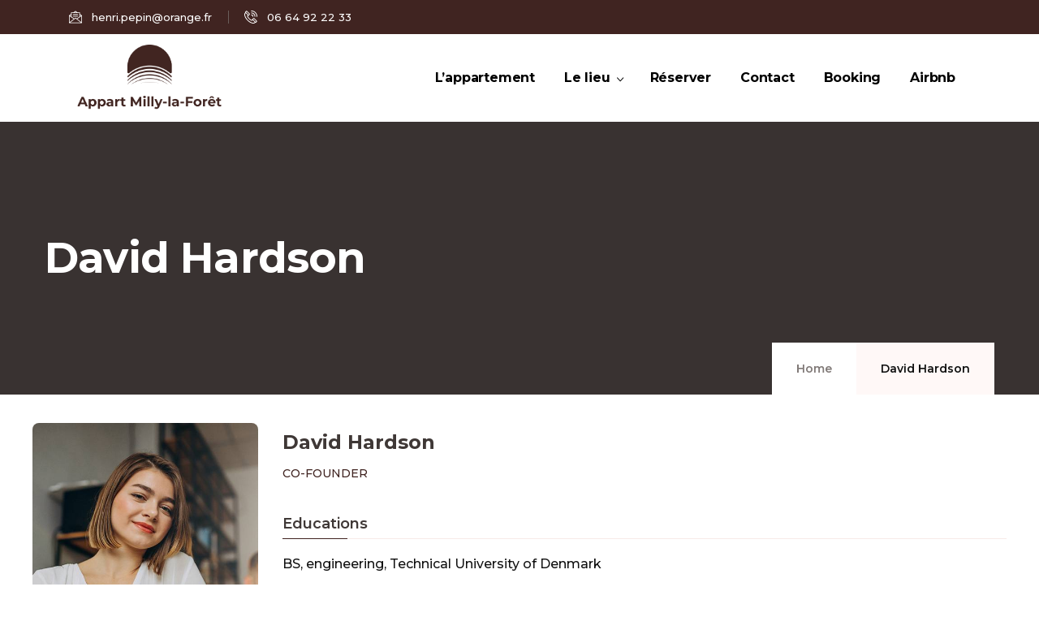

--- FILE ---
content_type: text/css
request_url: https://appart-millylaforet.com/wp-content/uploads/elementor/css/post-4818.css?ver=1678818111
body_size: 725
content:
.elementor-4818 .elementor-element.elementor-element-2fff:not(.elementor-motion-effects-element-type-background), .elementor-4818 .elementor-element.elementor-element-2fff > .elementor-motion-effects-container > .elementor-motion-effects-layer{background-color:#402421;}.elementor-4818 .elementor-element.elementor-element-2fff, .elementor-4818 .elementor-element.elementor-element-2fff > .elementor-background-overlay{border-radius:0px 0px 0px 0px;}.elementor-4818 .elementor-element.elementor-element-2fff{transition:background 0.3s, border 0.3s, border-radius 0.3s, box-shadow 0.3s;padding:13px 0px 13px 0px;}.elementor-4818 .elementor-element.elementor-element-2fff > .elementor-background-overlay{transition:background 0.3s, border-radius 0.3s, opacity 0.3s;}.elementor-bc-flex-widget .elementor-4818 .elementor-element.elementor-element-1ba0.elementor-column .elementor-widget-wrap{align-items:center;}.elementor-4818 .elementor-element.elementor-element-1ba0.elementor-column.elementor-element[data-element_type="column"] > .elementor-widget-wrap.elementor-element-populated{align-content:center;align-items:center;}.elementor-4818 .elementor-element.elementor-element-1ba0 > .elementor-element-populated{padding:0px 15px 0px 15px;}.elementor-4818 .elementor-element.elementor-element-6ca3 .elementor-icon-list-items:not(.elementor-inline-items) .elementor-icon-list-item:not(:last-child){padding-bottom:calc(39px/2);}.elementor-4818 .elementor-element.elementor-element-6ca3 .elementor-icon-list-items:not(.elementor-inline-items) .elementor-icon-list-item:not(:first-child){margin-top:calc(39px/2);}.elementor-4818 .elementor-element.elementor-element-6ca3 .elementor-icon-list-items.elementor-inline-items .elementor-icon-list-item{margin-right:calc(39px/2);margin-left:calc(39px/2);}.elementor-4818 .elementor-element.elementor-element-6ca3 .elementor-icon-list-items.elementor-inline-items{margin-right:calc(-39px/2);margin-left:calc(-39px/2);}body.rtl .elementor-4818 .elementor-element.elementor-element-6ca3 .elementor-icon-list-items.elementor-inline-items .elementor-icon-list-item:after{left:calc(-39px/2);}body:not(.rtl) .elementor-4818 .elementor-element.elementor-element-6ca3 .elementor-icon-list-items.elementor-inline-items .elementor-icon-list-item:after{right:calc(-39px/2);}.elementor-4818 .elementor-element.elementor-element-6ca3 .elementor-icon-list-item:not(:last-child):after{content:"";border-color:#695E5B;}.elementor-4818 .elementor-element.elementor-element-6ca3 .elementor-icon-list-items:not(.elementor-inline-items) .elementor-icon-list-item:not(:last-child):after{border-top-style:solid;border-top-width:1px;}.elementor-4818 .elementor-element.elementor-element-6ca3 .elementor-icon-list-items.elementor-inline-items .elementor-icon-list-item:not(:last-child):after{border-left-style:solid;}.elementor-4818 .elementor-element.elementor-element-6ca3 .elementor-inline-items .elementor-icon-list-item:not(:last-child):after{border-left-width:1px;}.elementor-4818 .elementor-element.elementor-element-6ca3 .elementor-icon-list-icon i{color:#FFFFFF;}.elementor-4818 .elementor-element.elementor-element-6ca3 .elementor-icon-list-icon svg{fill:#FFFFFF;}.elementor-4818 .elementor-element.elementor-element-6ca3{--e-icon-list-icon-size:16px;}.elementor-4818 .elementor-element.elementor-element-6ca3 .elementor-icon-list-text{color:#FFFFFF;padding-left:8px;}.elementor-4818 .elementor-element.elementor-element-6ca3 .elementor-icon-list-item > .elementor-icon-list-text, .elementor-4818 .elementor-element.elementor-element-6ca3 .elementor-icon-list-item > a{font-size:13px;font-weight:500;line-height:12px;}.elementor-bc-flex-widget .elementor-4818 .elementor-element.elementor-element-2b1e.elementor-column .elementor-widget-wrap{align-items:center;}.elementor-4818 .elementor-element.elementor-element-2b1e.elementor-column.elementor-element[data-element_type="column"] > .elementor-widget-wrap.elementor-element-populated{align-content:center;align-items:center;}.elementor-4818 .elementor-element.elementor-element-2b1e > .elementor-element-populated{padding:0px 15px 0px 15px;}.elementor-4818 .elementor-element.elementor-element-48cd:not(.elementor-motion-effects-element-type-background), .elementor-4818 .elementor-element.elementor-element-48cd > .elementor-motion-effects-container > .elementor-motion-effects-layer{background-color:#ffffff;}.elementor-4818 .elementor-element.elementor-element-48cd{transition:background 0.3s, border 0.3s, border-radius 0.3s, box-shadow 0.3s;padding:0px 0px 0px 0px;}.elementor-4818 .elementor-element.elementor-element-48cd > .elementor-background-overlay{transition:background 0.3s, border-radius 0.3s, opacity 0.3s;}.elementor-bc-flex-widget .elementor-4818 .elementor-element.elementor-element-7491.elementor-column .elementor-widget-wrap{align-items:center;}.elementor-4818 .elementor-element.elementor-element-7491.elementor-column.elementor-element[data-element_type="column"] > .elementor-widget-wrap.elementor-element-populated{align-content:center;align-items:center;}.elementor-4818 .elementor-element.elementor-element-7491.elementor-column > .elementor-widget-wrap{justify-content:center;}.elementor-4818 .elementor-element.elementor-element-7491 > .elementor-element-populated{padding:0px 15px 0px 15px;}.elementor-4818 .elementor-element.elementor-element-3eb8 .gsc-logo .site-branding-logo{max-width:280px;padding:5px 5px 5px 5px;margin:5px 5px 5px 5px;}.elementor-bc-flex-widget .elementor-4818 .elementor-element.elementor-element-e64.elementor-column .elementor-widget-wrap{align-items:center;}.elementor-4818 .elementor-element.elementor-element-e64.elementor-column.elementor-element[data-element_type="column"] > .elementor-widget-wrap.elementor-element-populated{align-content:center;align-items:center;}.elementor-4818 .elementor-element.elementor-element-e64 > .elementor-element-populated{padding:0px 15px 0px 15px;}.elementor-4818 .elementor-element.elementor-element-1ff7 .gva-navigation-menu ul.gva-nav-menu > li .submenu-inner, .gva-navigation-menu ul.gva-nav-menu > li ul.submenu-inner{min-width:250px;max-width:715px;}.elementor-4818 .elementor-element.elementor-element-1ff7 .gva-navigation-menu ul.gva-nav-menu > li{color:#000000;}.elementor-4818 .elementor-element.elementor-element-1ff7 .gva-navigation-menu ul.gva-nav-menu > li > a{color:#000000;font-size:16px;font-weight:700;font-style:normal;padding:38px 18px 38px 18px;}.elementor-4818 .elementor-element.elementor-element-1ff7 .gva-navigation-menu ul.gva-nav-menu > li > a:hover{color:#402421;}.elementor-4818 .elementor-element.elementor-element-1ff7 .gva-navigation-menu ul.gva-nav-menu > li.current_page_parent > a{color:#402421;}.elementor-4818 .elementor-element.elementor-element-1ff7 > .elementor-widget-container{padding:0px 0px 0px 0px;}@media(min-width:768px){.elementor-4818 .elementor-element.elementor-element-1ba0{width:79%;}.elementor-4818 .elementor-element.elementor-element-2b1e{width:21%;}.elementor-4818 .elementor-element.elementor-element-7491{width:20%;}.elementor-4818 .elementor-element.elementor-element-e64{width:80%;}}

--- FILE ---
content_type: text/css
request_url: https://appart-millylaforet.com/wp-content/themes/codesk_child/style.css?ver=6.9
body_size: -106
content:
/*
Theme Name: Codesk Child
Description: Child theme for the Codesk themes
Author: gaviathemes
Template: codesk
*/

--- FILE ---
content_type: application/javascript
request_url: https://appart-millylaforet.com/wp-content/themes/codesk/js/main.js?ver=6.9
body_size: 2237
content:
(function($) {
  "use strict";
  var GaviasTheme = {
    init: function(){
      this.initResponsive();
      this.initCarousel();
      this.menuMobile();
      this.postMasonry();
      this.scrollTop();
      this.carouselProductThumbnial();
      this.stickyMenu();
      this.comment();
      this.other();
      $('.team__progress-bar').each(function(){
        var $progressbar = $(this);
        $progressbar.css('width', $progressbar.data('progress-max'));
      })
    },
    initResponsive: function(){
        var $event = $.event,
        $special, resizeTimeout;
        $special = $event.special.debouncedresize = {
          setup: function () {
            $(this).on("resize", $special.handler);
          },
          teardown: function () {
            $(this).off("resize", $special.handler);
          },
          handler: function (event, execAsap) {
            var context = this,
              args = arguments,
              dispatch = function () {
                event.type = "debouncedresize";
                $event.dispatch.apply(context, args);
              };

              if (resizeTimeout) {
                clearTimeout(resizeTimeout);
              }

            execAsap ? dispatch() : resizeTimeout = setTimeout(dispatch, $special.threshold);
          },
        threshold: 150
      };
    },
    initCarousel: function(){
      $('.init-carousel-owl-theme').each(function(){
        var items = GaviasTheme.carouselOptInit('items', this);
        var items_lg = GaviasTheme.carouselOptInit('items_lg', this);
        var items_md = GaviasTheme.carouselOptInit('items_md', this);
        var items_sm = GaviasTheme.carouselOptInit('items_sm', this);
        var items_xs = GaviasTheme.carouselOptInit('items_xs', this);
        var loop = GaviasTheme.carouselOptInit('loop', this);
        var speed = GaviasTheme.carouselOptInit('speed', this);
        var auto_play = GaviasTheme.carouselOptInit('auto_play', this);
        var auto_play_speed = GaviasTheme.carouselOptInit('auto_play_speed', this);
        var auto_play_timeout = GaviasTheme.carouselOptInit('auto_play_timeout', this);
        var auto_play_hover = GaviasTheme.carouselOptInit('auto_play_hover', this);
        var navigation = GaviasTheme.carouselOptInit('navigation', this);
        var rewind_nav = GaviasTheme.carouselOptInit('rewind_nav', this);
        var pagination = GaviasTheme.carouselOptInit('pagination', this);
        var mouse_drag = GaviasTheme.carouselOptInit('mouse_drag', this);
        var touch_drag = GaviasTheme.carouselOptInit('touch_drag', this);
        $(this).owlCarousel({
          nav: navigation,
          autoplay: auto_play,
          autoplayTimeout: auto_play_timeout,
          autoplaySpeed: auto_play_speed,
          autoplayHoverPause: auto_play_hover,
          navText: [ '<i class="gv-icon-164"></i>', '<i class="gv-icon-165"></i>' ],
          autoHeight: false,
          loop: loop, 
          dots: pagination,
          rewind: rewind_nav,
          smartSpeed: speed,
          mouseDrag: mouse_drag,
          touchDrag: touch_drag,
          responsive : {
            0 : {
              items: 1,
              nav: false
            },
            580 : {
              items : items_xs,
              nav: false
            },
            768 : {
              items : items_sm,
              nav: false
            },
            992: {
              items : items_md
            },
            1200: {
              items: items_lg
            },
            1400: {
              items: items
            }
          }
        }); 
      }); 
    },

    carouselOptInit: function(opt, context){
      const opts = {
        items: 5, 
        items_lg: 4,
        items_md: 3, 
        items_sm: 2, 
        items_xs: 1,
        loop: false, 
        speed: 200, 
        auto_play: false,
        auto_play_speed: false,
        auto_play_timeout: 1000,
        auto_play_hover: false,
        navigation: false,
        rewind_nav: false,
        pagination: false,
        mouse_drag: false,
        touch_drag: false
      }
      return $(context).data(opt) ? $(context).data(opt) : opts[opt];
    },

    menuMobile: function(){
      $('.gva-offcanvas-content ul.gva-mobile-menu > li:has(ul)').addClass("has-sub");
      $('.gva-offcanvas-content ul.gva-mobile-menu > li:has(ul) > a').after('<span class="caret"></span>');
      $( document ).on('click', '.gva-offcanvas-content ul.gva-mobile-menu > li > .caret', function(e){
        e.preventDefault();
        var checkElement = $(this).next();
        $('.gva-offcanvas-content ul.gva-mobile-menu > li').removeClass('menu-active');
        $(this).closest('li').addClass('menu-active'); 
        
        if((checkElement.is('.submenu-inner')) && (checkElement.is(':visible'))) {
          $(this).closest('li').removeClass('menu-active');
          checkElement.slideUp('normal');
        }
        
        if((checkElement.is('.submenu-inner')) && (!checkElement.is(':visible'))) {
          $('.gva-offcanvas-content ul.gva-mobile-menu .submenu-inner:visible').slideUp('normal');
          checkElement.slideDown('normal');
        }
        
        if (checkElement.is('.submenu-inner')) {
          return false;
        } else {
          return true;  
        }   
      })

      $( document ).on( 'click', '.canvas-menu.gva-offcanvas > a.dropdown-toggle', function(e) {
        e.preventDefault();
        var $style = $(this).data('canvas');
        if($('.gva-offcanvas-content' + $style).hasClass('open')){
          $('.gva-offcanvas-content' + $style).removeClass('open');
          $('#gva-overlay').removeClass('open');
          $('#wp-main-content').removeClass('blur');
        }else{
          $('.gva-offcanvas-content' + $style).addClass('open');
          $('#gva-overlay').addClass('open');
          $('#wp-main-content').addClass('blur');
        }
      });
      $( document ).on( 'click', '#gva-overlay', function(e) {
        e.preventDefault();
        $(this).removeClass('open');
        $('.gva-offcanvas-content').removeClass('open');
        $('#wp-main-content').removeClass('blur');
      })
      $( document ).on( 'click', '.close-canvas', function(e) {
        e.preventDefault();
        $('.gva-offcanvas-content').removeClass('open');
        $('#gva-overlay').removeClass('open');
        $('#wp-main-content').removeClass('blur');
      })

    },

    postMasonry: function(){
      var $container = $('.post-masonry-style');
      $container.imagesLoaded( function(){
        $container.masonry({
          itemSelector : '.item-masory',
          gutterWidth: 0,
          columnWidth: 1,
        }); 
      });
    },

    scrollTop: function(){
      var offset = 300;
      var duration = 500;

      jQuery(window).scroll(function() {
        if (jQuery(this).scrollTop() > offset) {
          jQuery('.return-top').fadeIn(duration);
        } else {
          jQuery('.return-top').fadeOut(duration);
        }
      });

      $( document ).on('click', '.return-top', function(event){
        event.preventDefault();
        jQuery('html, body').animate({scrollTop: 0}, duration);
        return false;
      });
    },

    carouselProductThumbnial: function(){
      $('.flex-control-nav.flex-control-thumbs').owlCarousel({
        nav: true,
        navText: [ '<i class="gv-icon-164"></i>', '<i class="gv-icon-165"></i>' ],
        margin: 10,
        dots: false,
        responsive : {
          0 : {
            items: 1,
            nav: false
          },
          640 : {
            items : 3,
            nav: false
          },
          768 : {
            items : 3,
            nav: false
          },
          992: {
            items : 4
          },
          1200: {
            items: 4
          },
          1400: {
            items: 4
          }
        }
      });
    },

    stickyMenu: function(){
      if($('.gv-sticky-mobile').length > 0){
        var sticky = new Waypoint.Sticky({
          element: $('.gv-sticky-mobile')[0],
          wrapper: '<div class="sticky-wrapper-mobile" />',
        });
      } 

      if($('.gv-sticky-menu').length > 0){
        var sticky = new Waypoint.Sticky({
          element: $('.gv-sticky-menu')[0],
          offset: 0
        });
      }
    },
    comment: function(){
      $('.comment-star-rating > li > a').on('click', function(e){
        e.preventDefault();
        $('.comment-star-rating > li > a').removeClass('active');
        $('.comment-star-rating > li > a i').removeClass('fas fa-star').addClass('far fa-star');
        $(this).addClass('active');
        $(this).addClass('active').find('i').removeClass('far fa-star').addClass('fas fa-star');
        $(this).parents('.comment-rating').find('#comment-rating-ip').val($(this).data('rate'));
      })
      $('.menu-my-account > a').on('click', function(){
        var parent = $(this).parent();
        if(parent.hasClass('open')){
          parent.removeClass('open');
        }else{
          parent.addClass('open');
        }
      });
    },
    other: function(){
      $('.popup-video').magnificPopup({
        type: 'iframe',
        fixedContentPos: false
      });

      $('.popup-image').magnificPopup({
        type: 'image',
        fixedContentPos: false
      });

      $( document ).on( 'click', '.yith-wcwl-add-button.show a', function() {
        $(this).addClass('loading');
      });

      $(document).on('click', '.gva-search > a.control-search', function(){
        if($(this).hasClass('search-open')){
          $(this).parents('.gva-search').removeClass('open');
          $(this).removeClass('search-open');
        }else{
          $(this).parents('.gva-search').addClass('open');
          $(this).addClass('search-open');
          setTimeout(function(){ 
            $('.gva-main-search .gva-search input.input-search').focus(); 
          }, 100);
        }
      });

      $('.gva-offcanvas-content .sidebar, .mini-cart-header .dropdown .minicart-content').perfectScrollbar();

      $('[data-toggle="tooltip"]').tooltip()

      $(".lightGallery").lightGallery({
        selector: '.image-item .zoomGallery'
      });

    }
  }

  $(document).ready(function(){
    GaviasTheme.init();
  });

  $(window).load(function(){
      GaviasTheme.carouselProductThumbnial();
  });

})(jQuery);

